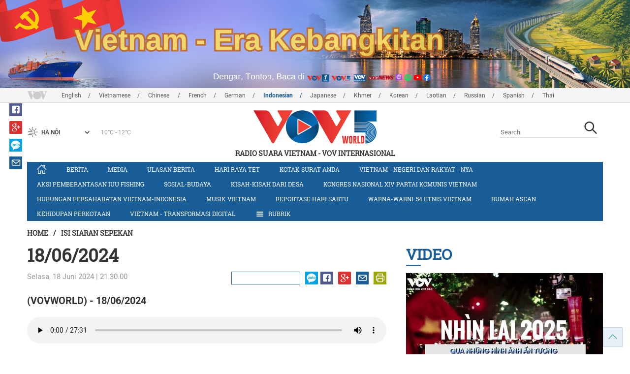

--- FILE ---
content_type: text/html; charset=utf-8
request_url: https://vovworld.vn/id-ID/isi-siaran-sepekan/18062024-1303943.vov
body_size: 12153
content:

<!DOCTYPE html>
<html xmlns="http://www.w3.org/1999/xhtml" xmlns:fb="http://www.facebook.com/2008/fbml" xmlns:og="http://ogp.me/ns#" itemscope="itemscope" itemtype="http://schema.org/WebPage" lang="en">
<head><title>
	18/06/2024
</title>
<!-- Meta -->
<meta http-equiv="content-type" content="text/html; charset=utf-8" /><meta name="robots" content="index,follow" /><meta id="ctl00_keywords" name="keywords" content="VOV, VOVworld" /><meta id="ctl00_description" name="description" content="(VOVWORLD) - 18/06/2024" /><meta http-equiv="X-UA-Compatible" content="IE=edge" /><link href="//static.vovworld.vn/favicon.ico" rel="shortcut icon" type="image/x-icon" /><meta name="viewport" content="width=device-width, initial-scale=1" />
<!-- Favicon -->
<!-- CSS Page -->

<script type="text/javascript" src="https://static.vovworld.vn/web/App_Themes/Jscripts/mobileswitcher.js"></script>
<link rel='stylesheet' href='https://static.vovworld.vn/web/App_Themes/Styles/css/news.min.css?v20220114' />

<link href="https://static.vovworld.vn/web/App_Themes/Jscripts/weather/css/widget_css.css?v20190423" rel="stylesheet" />
<link href="https://static.vovworld.vn/web/App_Themes/Jscripts/weather/css/weather-icons.min.css" rel="stylesheet" />
<link rel='stylesheet' href='https://static.vovworld.vn/web/App_Themes/Styles/css/ext.css?v20190423' />
<link rel='stylesheet' href="https://static.vovworld.vn/web/App_Themes/Styles/ZPlayer/zplayer.min.css" />
<style type="text/css">
.header .qc img {max-width: 100%;}
</style>

<!--[if lt IE 9]>
<script src="/Jscripts/modernizr.js"></script>
<script src="/Jscripts/respond.js"></script>
<![endif]-->
<script type="text/javascript">var currentServerDate = '23/01/2026 01.30.54';</script>
<script type="text/javascript">var root_url = "https://vovworld.vn/";</script>
<script type="text/javascript"> var host = 'https://vovworld.vn';</script>
<script type="text/javascript"> var loghost = 'https://vovworld.vn';</script>
<script type="text/javascript" src="https://static.vovworld.vn/web/App_Themes/Jscripts/vendor/jquery.min.js"></script>
<script type="text/javascript" src="https://static.vovworld.vn/web/App_Themes/Jscripts/jquery.popupWindow.js"></script>
<script type="text/javascript" src="https://static.vovworld.vn/web/App_Themes/Jscripts/ui2.js?v=20230414.1"></script>
<script type="text/javascript" src="https://static.vovworld.vn/web/App_Themes/Jscripts/swfobject.js"></script>
<script type="text/javascript" src="https://static.vovworld.vn/web/App_Themes/Jscripts/widget/widget.js?v=20230414"></script>
<script type="text/javascript" src="https://static.vovworld.vn/web/App_Themes/Styles/ZPlayer/zplayer.min.js"></script>
<script>
(function (i, s, o, g, r, a, m) {
i['GoogleAnalyticsObject'] = r; i[r] = i[r] || function () {
(i[r].q = i[r].q || []).push(arguments)
}, i[r].l = 1 * new Date(); a = s.createElement(o),
m = s.getElementsByTagName(o)[0]; a.async = 1; a.src = g; m.parentNode.insertBefore(a, m)
})(window, document, 'script', 'https://www.google-analytics.com/analytics.js', 'ga');
ga('create', 'UA-19805285-3', 'auto');
ga('create', 'UA-97237969-1', 'auto', 'clientTracker');
ga('send', 'pageview');
ga('clientTracker.send', 'pageview');
</script>
<!-- Global site tag (gtag.js) - Google Analytics -->
<script async src="https://www.googletagmanager.com/gtag/js?id=G-4H4V4C26SD"></script>
<script>
window.dataLayer = window.dataLayer || [];
function gtag() { dataLayer.push(arguments); }
gtag('js', new Date());
gtag('config', 'G-4H4V4C26SD');
</script>

<meta property="og:type" content="article" />
<meta property="og:url" content="https://vovworld.vn/id-ID/content/MTEzNzUzMg==.vov" />
<meta property="og:site_name" content="RADIO SUARA VIETNAM" />
<meta property="og:image" content="https://static.vovworld.vn/web/app_themes/images/logo_2020.png" />
<meta property="og:title" content="18/06/2024" />
<meta property="og:description" content="(VOVWORLD) - 18/06/2024" />
<meta property="article:published_time" content="2024-06-18T21.30.00T+07.00" />
<meta property="article:section" content="Isi Siaran Sepekan" />
<link rel="canonical" href="https://vovworld.vn/id-ID/isi-siaran-sepekan/18062024-1303943.vov" />
<meta content="VOV, VOVworld" name="news_keywords" />
<style type="text/css">
.article__body table img {display: block;margin: 0 auto;}
.article__body .wide-image {width: 100% !important;}
.article__body .content_video, .article__body .jwplayer {clear: both;}
.jwrail {width: 90% !important;}
.desc {display: block;}
.article__body .picBox2 td, .article__body .picBoxRight td {text-align: center;}
.inner-video .story__thumb iframe.cms-video {width: 100%;margin-top: 10px;height: 300px;}
body.ja-JP .article__body span.desc, body.lo-LA .article__body span.desc {text-align: center;}
</style>
<script type="text/javascript" src="https://static.vovworld.vn/web/App_Themes/Jscripts/jwplayer/jwplayer.js"></script>
<script type="text/javascript" src="https://static.vovworld.vn/web/App_Themes/Jscripts/story.js?v=3.2"></script>
<script src="https://static.vovworld.vn/web/App_Themes/Jscripts/photoSwipe/dist/photoswipe.min.js" defer></script>
<script src="https://static.vovworld.vn/web/App_Themes/Jscripts/photoSwipe/dist/photoswipe-ui-default.min.js" defer></script>
<link rel='stylesheet' href='https://static.vovworld.vn/web/App_Themes/Jscripts/photoSwipe/dist/default-skin/default-skin.css' />
</head>
<body class="id-ID">
<form name="aspnetForm" method="post" action="/id-ID/isi-siaran-sepekan/18062024-1303943.vov" id="aspnetForm">
<div>
<input type="hidden" name="__VIEWSTATE" id="__VIEWSTATE" value="195+qSQP+mOXddm80yvMBEFbgWtTYtF+WsK4YYZy8LaYl3PkyKAl3OG0quoO/kxWnSTP/G58DEwEnN2qLx2FFuqO71NBtYyIg+LqZsPH/07cZaK+S2guLdZ5Mfrvw6wI" />
</div>

<div>

	<input type="hidden" name="__VIEWSTATEGENERATOR" id="__VIEWSTATEGENERATOR" value="B37EEB7D" />
</div>
<div id="fb-root"></div>
<script>
(function (d, s, id) {
var js, fjs = d.getElementsByTagName(s)[0];
if (d.getElementById(id)) return;
js = d.createElement(s); js.id = id;
js.src = "//connect.facebook.net/en_US/sdk.js#xfbml=1&version=v2.6";
fjs.parentNode.insertBefore(js, fjs);
}(document, 'script', 'facebook-jssdk'));
</script>
<div class="l-wrapper">
<div id="go-top" style="display: block;">
<a href="#header"><i class="spr spr--goTop"></i></a>
</div>

<style>
.topbar .box a {
color: red;
font-weight:bold !important;
}
</style>
<script>
$(document).ready(function () {
setInterval('changecolor()', 2000);
})
function changecolor() {
var back = ["#1995D6", "#EF393A", "#009688"];
var rand = back[Math.floor(Math.random() * back.length)];
//console.log(rand);
$('.topbar .box a').css('color', rand);
}
</script>
<header class="header header--center">

<div id="adsctl00_Header1_ctl00" class="qc qc-center clearfix">
<div style=" margin:0 auto;"><a href='https://vovworld.vn/id-ID/vietnam-era-kebangkitan/995.vov' rel='191' class='adsitem' title='' target='_blank' tag='Vietnam - Ky nguyen vuon minh - Header'><img src='https://image.vovworld.vn/Uploaded/vovworld/Dgv/INDONESIA/indongangmoi_ZWTH.png' alt=''   /></a></div>
</div>
<script type="text/javascript">$(document).ready(function () {
rotatebanner('ctl00_Header1_ctl00', -9999, -1);
});
</script>
<div class="topbar">
<div class="l-grid">

<p class="language">


<a href="/en-US.vov" >English</a>



<a href="/vi-VN.vov" >Vietnamese</a>



<a href="/zh-CN.vov" >Chinese </a>



<a href="/fr-CH.vov" >French</a>



<a href="/de-DE.vov" >German</a>



<a href="/id-ID.vov"  class="is-active">Indonesian</a>



<a href="/ja-JP.vov" >Japanese</a>



<a href="/km-KH.vov" >Khmer</a>



<a href="/ko-KR.vov" >Korean</a>



<a href="/lo-LA.vov" >Laotian</a>



<a href="/ru-RU.vov" >Russian</a>



<a href="/es-ES.vov" >Spanish</a>



<a href="/th-TH.vov" >Thai</a>


</p>
<!-- language -->


<div id="weather-box" class="weather" class="tab-ctn">
<div id="weather-icon" style="float:left;"><i class="spr spr--w-snow"></i></div>
<select id="weather-location" style="float:left;" onchange="widgetWeather()"></select>
<div id="weather-temp" style="float:left;"><span class="temp">17°C - 26°C</span></div>
</div>

<div class="box" style="position: absolute; top: 110px; z-index: 15;">

</div>
</div>
</div>
<div class="l-grid">

<h1><a href="/id-ID.vov" class="logo" title="Indonesia"><span>RADIO SUARA VIETNAM - VOV INTERNASIONAL</span></a></h1>

<div class="search">
<input type="text" class="search__input txt_search txtsearch" data-lang="id-ID" placeholder="Search">
<button class="search__button btn_search"><i class="spr spr--search"></i></button>
</div>
</div>
</header>

<nav class="nav nav--center">
<div class="l-grid">
<ul class="nav__list">
<li class="nav__parent nav__parent--home">

<a href="/id-ID.vov"><i class="spr spr--home"></i></a>

</li>

<li class="nav__parent ">
<a href='/id-ID/berita/480.vov' title="Berita" rel="480">Berita</a>
</li>

<li class="nav__parent ">
<a href='/id-ID/media/879.vov' title="Media" rel="879">Media</a>
</li>

<li class="nav__parent ">
<a href='/id-ID/ulasan-berita/481.vov' title="Ulasan Berita" rel="481">Ulasan Berita</a>
</li>

<li class="nav__parent ">
<a href='/id-ID/hari-raya-tet/676.vov' title="Hari Raya Tet" rel="676">Hari Raya Tet</a>
</li>

<li class="nav__parent ">
<a href='/id-ID/kotak-surat-anda/465.vov' title="Kotak Surat Anda" rel="465">Kotak Surat Anda</a>
</li>

<li class="nav__parent ">
<a href='/id-ID/vietnam-negeri-dan-rakyat-nya/981.vov' title="Vietnam - Negeri dan rakyat - nya" rel="981">Vietnam - Negeri dan rakyat - nya</a>
</li>

<li class="nav__parent ">
<a href='/id-ID/aksi-pemberantasan-iuu-fishing/1183.vov' title="Aksi Pemberantasan IUU Fishing" rel="1183">Aksi Pemberantasan IUU Fishing</a>
</li>

<li class="nav__parent ">
<a href='/id-ID/sosial-budaya/982.vov' title="Sosial-budaya" rel="982">Sosial-budaya</a>
</li>

<li class="nav__parent ">
<a href='/id-ID/kisah-kisah-dari-desa/429.vov' title="Kisah-kisah dari Desa" rel="429">Kisah-kisah dari Desa</a>
</li>

<li class="nav__parent ">
<a href='/id-ID/kongres-nasional-xiv-partai-komunis-vietnam/1048.vov' title="Kongres Nasional XIV Partai Komunis Vietnam " rel="1048">Kongres Nasional XIV Partai Komunis Vietnam </a>
</li>

<li class="nav__parent ">
<a href='/id-ID/hubungan-persahabatan-vietnam-indonesia/1039.vov' title="Hubungan Persahabatan Vietnam-Indonesia" rel="1039">Hubungan Persahabatan Vietnam-Indonesia</a>
</li>

<li class="nav__parent ">
<a href='/id-ID/musik-vietnam/514.vov' title="Musik Vietnam" rel="514">Musik Vietnam</a>
</li>

<li class="nav__parent ">
<a href='/id-ID/reportase-hari-sabtu/430.vov' title="Reportase Hari Sabtu" rel="430">Reportase Hari Sabtu</a>
</li>

<li class="nav__parent ">
<a href='/id-ID/warna-warni-54-etnis-vietnam/649.vov' title="Warna-warni: 54 etnis Vietnam" rel="649">Warna-warni: 54 etnis Vietnam</a>
</li>

<li class="nav__parent ">
<a href='/id-ID/rumah-asean/426.vov' title="Rumah ASEAN" rel="426">Rumah ASEAN</a>
</li>

<li class="nav__parent ">
<a href='/id-ID/kehidupan-perkotaan/1151.vov' title="Kehidupan Perkotaan" rel="1151">Kehidupan Perkotaan</a>
</li>

<li class="nav__parent ">
<a href='/id-ID/vietnam-transformasi-digital/1152.vov' title="Vietnam - Transformasi Digital" rel="1152">Vietnam - Transformasi Digital</a>
</li>

<li class="nav__parent all-section">
<a href="javascript:void(0);"><i class="spr spr--bars"></i>Rubrik</a>
<ul class="nav__child">

<li>
<a href='/id-ID/make-in-vietnam/1093.vov' title="Make in Vietnam" rel="1093">Make in Vietnam</a>
</li>

<li>
<a href='/id-ID/vietnam-era-kebangkitan/995.vov' title="Vietnam - Era Kebangkitan" rel="995">Vietnam - Era Kebangkitan</a>
</li>

<li>
<a href='/id-ID/ekonomi-vietnam/688.vov' title="Ekonomi Vietnam" rel="688">Ekonomi Vietnam</a>
</li>

<li>
<a href='/id-ID/kehidupan-perkotaan/1151.vov' title="Kehidupan Perkotaan" rel="1151">Kehidupan Perkotaan</a>
</li>

<li>
<a href='/id-ID/vietnam-transformasi-digital/1152.vov' title="Vietnam - Transformasi Digital" rel="1152">Vietnam - Transformasi Digital</a>
</li>

</ul>
</li>
<li class="nav__parent is-last">
<a href="javascript:(void);"><i class="spr spr--search-white"></i></a>
<div class="nav__search">
<input type="text" class="search__input txt_search txtsearch2" data-lang="id-ID" placeholder="Search">
<button class="search__button btn_search2">Tìm kiếm</button>
</div>
</li>
</ul>
</div>
</nav>
<!--end box-menu-->


<main class="">

<div class="l-grid">

<div class="breadcrumbs">
<a itemprop="title" href="/id-ID.vov">Home</a>
<span class="split">/</span>
<a id="ctl00_mainContent_BreadCumb1_hlZone" itemprop="title" href="/id-ID/isi-siaran-sepekan/479.vov">Isi Siaran Sepekan</a>
</div>

<div class="article-page__content">
<div class="l-grid__main">
<article class="article" id="cms-main-article">
<header class="article__header cms-title">
<h1>18/06/2024</h1>
</header>
<div class="article__meta">

<time>Selasa, 18 Juni 2024 | 21.30.00</time>
<div class="article__social">
<div style="float: left">
<div class="fb-like" data-href="https://vovworld.vn/id-ID/content/MTEzNzUzMg==.vov" data-layout="button_count" data-action="like" data-size="small" data-show-faces="true" data-share="true"></div>
</div>
<a href="https://www.facebook.com/vov5indonesia/" target="_blank"><i class="spr spr--fb"></i></a>
<a href="javascript:;" class="sendsocial foo-glus" rel="gplus"><i class="spr spr--gplus"></i></a>
<div style="float: left; margin-left: 5px;" class="zalo-share-button" data-href="https://vovworld.vn/id-ID/content/MTEzNzUzMg==.vov" data-oaid="2892115417498936311" data-layout="icon" data-customize="true">
<a href="javascript:void(0);"><i class="spr spr--zalo"></i></a>
</div>
<a href="mailto:email@domain.com?subject=18/06/2024&amp;body=https%3a%2f%2fvovworld.vn%2fid-ID%2fisi-siaran-sepekan%2f18062024-1303943.vov" id="ctl00_mainContent_sendmailContent1"><i class="spr spr--email"></i></a>
<a href="javascript:;" onclick="printdiv('#cms-main-article', 'https://static.vovworld.vn/w/App_Themes/styles/img/logo.png');return false;"><i class="spr spr--print"></i></a>
</div>
</div>
<div class="article__sapo cms-desc">
<div>(VOVWORLD) - 18/06/2024</div>

</div>
<div class="article__body cms-body">
<div class="audiobox"><div id='video2975672' class="cms-video" data-video-src="https://streaming-cms-vovworld.zadn.vn//2024_06_18/anhvu/v6.mp3"><script type='text/javascript'>$(function() {showvideo('video2975672', 'https://streaming-cms-vovworld.zadn.vn/ced4b17fde232a7fdf7ac9be0960dfc7/6973be5e/2024_06_18/anhvu/v6.mp3', 'https://image.vovworld.vn/w730/beta/App_Themes/Styles/img/noPhoto-200x120.png', true);});</script></div></div>
<div>&nbsp;</div>
</div>


<div class="article__audio__relate">

<a href="/id-ID/isi-siaran-sepekan/17062024-1303680.vov" title="17/06/2024">
17/06/2024
</a>

<a href="/id-ID/isi-siaran-sepekan/16062024-1303332.vov" title="16/06/2024">
16/06/2024
</a>

<a href="/id-ID/isi-siaran-sepekan/15062024-1303249.vov" title="15/06/2024">
15/06/2024
</a>

<a href="/id-ID/isi-siaran-sepekan/14062024-1303070.vov" title="14/06/2024">
14/06/2024
</a>

</div>


<section class="article__relate">

</section>

<div class="article__comments">
<h3 class="title"><i class="spr spr--comment"></i>Komentar</h3>

<div class="fyi fyi-665 mb10">
<div class="box"></div>
</div>
<div class="input" id="commentbox">
<div class="input-group">
<input type="text" id="txtName" placeholder="Nama Anda" class="name form-control" />
<input class="email form-control" type="email" placeholder="Email Anda" id="txtMail">
<textarea class="form-control" placeholder="Umpan Balik " id="txtContent" rows="5"></textarea>
</div>
<div class="action">
<div class="pull-right">
<button class="btn btn-sm btnSubmit" id="btnComment" content="1137532" parent="0" data-lang="id-ID">Submit</button>
</div>
</div>
</div>
</div>
<script type="text/javascript">
var commentCount=0;
function loadcomment() {
var currentPage=$('#viewmorecomment').attr('rel');
$(".loadingcomment").show();
jQuery.ajax({ url: '/ajax/comment.aspx', type: 'POST', data: { cid: 1137532, page: currentPage }, success: function(data) {
console.log(data);
$('#commentlist').append(data);
$('#viewmorecomment').attr('rel', parseInt(currentPage) + 1);
var countshow = parseInt(currentPage) * 5;
if(countshow >= commentCount){
$('#pagging').css('display','none');
}
$('html, body').animate({
//scrollTop: $("#commentlist").offset().top
}, 1000);
$(".loadingcomment").hide();
}});
}
</script>

<section class="article__relate">

</section>
</article>
</div>
<div class="l-grid__sub">

<script type="text/javascript">
$(document).ready(function () {
$('.popupbutton').click(function (event) {
event.preventDefault();
//window.open($(this).attr("href"), "popupWindow", "width=510,height=70,scrollbars=yes");
popupwindow($(this).attr("data-src"), 'Radio Box', 510, 70);
});
});
</script>
<div class="sidebar">

<div class="video-aside">
<div class="sidebar__title">
<a href="/id-ID/video/722.vov" title="Video">
<span>Video</span>
</a>
</div>
<div class="video__content">
<div class="main">

<article class="story">
<figure class="story__thumb">
<a href="/id-ID/media/melihat-kembali-tahun-2025-melalui-gambar-gambar-yang-mengesankan-1453098.vov" title="Melihat Kembali Tahun 2025 melalui Gambar-Gambar yang Mengesankan">
<img src="https://image.vovworld.vn/400x240/Uploaded/vovworld/ngotju/2025_12_28/cover_TWTQ.jpg" alt="Melihat Kembali Tahun 2025 melalui Gambar-Gambar yang Mengesankan" title="Melihat Kembali Tahun 2025 melalui Gambar-Gambar yang Mengesankan" />
</a>
</figure>
<h2 class="story__heading">
<a href="/id-ID/media/melihat-kembali-tahun-2025-melalui-gambar-gambar-yang-mengesankan-1453098.vov" title="Melihat Kembali Tahun 2025 melalui Gambar-Gambar yang Mengesankan">Melihat Kembali Tahun 2025 melalui Gambar-Gambar yang Mengesankan</a>
</h2>
</article>

</div>
<div class="sub">

<article class="story">
<figure class="story__thumb">
<a href="/id-ID/media/jiwa-jagung-dalam-mangkuk-pho-di-dataran-tinggi-batu-1444738.vov" title="Jiwa Jagung dalam Mangkuk Pho di Dataran Tinggi Batu">
<img src="https://image.vovworld.vn/200x120/Uploaded/vovworld/CuhbatNauVaqb/2025_11_28/1411-anhphongo_KTGH.png" alt="Jiwa Jagung dalam Mangkuk Pho di Dataran Tinggi Batu" title="Jiwa Jagung dalam Mangkuk Pho di Dataran Tinggi Batu" />
</a>
</figure>
<h2 class="story__heading">
<a href="/id-ID/media/jiwa-jagung-dalam-mangkuk-pho-di-dataran-tinggi-batu-1444738.vov" title="Jiwa Jagung dalam Mangkuk Pho di Dataran Tinggi Batu">Jiwa Jagung dalam Mangkuk Pho di Dataran Tinggi Batu</a>
</h2>
</article>

<article class="story">
<figure class="story__thumb">
<a href="/id-ID/media/peringatan-hut-ke-80-siaran-luar-negeri-vov-1435217.vov" title="Peringatan HUT ke-80 Siaran Luar Negeri VOV">
<img src="https://image.vovworld.vn/200x120/Uploaded/vovworld/CuhbatNauVaqb/2025_10_26/covervideot10_QBEC.jpg" alt="Peringatan HUT ke-80 Siaran Luar Negeri VOV" title="Peringatan HUT ke-80 Siaran Luar Negeri VOV" />
</a>
</figure>
<h2 class="story__heading">
<a href="/id-ID/media/peringatan-hut-ke-80-siaran-luar-negeri-vov-1435217.vov" title="Peringatan HUT ke-80 Siaran Luar Negeri VOV">Peringatan HUT ke-80 Siaran Luar Negeri VOV</a>
</h2>
</article>

</div>
</div>
</div>


<div class="list-aside">
<div class="sidebar__title">
<a href="javscript:void(0);">Terpopuler</a>
</div>
<div class="list-aside__content">

<article class="story">

<h2 class="story__heading">
<a href="/id-ID/isi-siaran-sepekan/16012026-1458541.vov" title="16/01/2026">
<i class="spr spr--microphone-mini"></i>
16/01/2026
</a>
</h2>
</article>

<article class="story">

<h2 class="story__heading">
<a href="/id-ID/isi-siaran-sepekan/17012026-1458836.vov" title="17/01/2026">
<i class="spr spr--microphone-mini"></i>
17/01/2026
</a>
</h2>
</article>

<article class="story">

<h2 class="story__heading">
<a href="/id-ID/isi-siaran-sepekan/14012026-1457854.vov" title="14/01/2026">
<i class="spr spr--microphone-mini"></i>
14/01/2026
</a>
</h2>
</article>

<article class="story">

<h2 class="story__heading">
<a href="/id-ID/isi-siaran-sepekan/20012026-1460231.vov" title="20/01/2026">
<i class="spr spr--microphone-mini"></i>
20/01/2026
</a>
</h2>
</article>

<article class="story">

<h2 class="story__heading">
<a href="/id-ID/isi-siaran-sepekan/19012026-1459695.vov" title="19/01/2026">
<i class="spr spr--microphone-mini"></i>
19/01/2026
</a>
</h2>
</article>

</div>
</div>


<div class="todayradio-aside">
<div class="audio-action-sidebar">

<button class="audio-action__btn is-first openmedia popupbutton" data-src="/RadioPlayer.aspx?c=channel5"><span>Mendengarkan langsung</span></button>


</div>
<div class="sidebar__title ">
<a href="javascript:void(0);">
<span>Isi Siaran Sepekan</span>
</a>
</div>
<div class="todayradio__content">

<a href="/id-ID/isi-siaran-sepekan/22012026-1461284.vov">
<i class="spr spr--calendar"></i>
<span>
22/01/2026
</span>
</a>

<a href="/id-ID/isi-siaran-sepekan/21012026-1460797.vov">
<i class="spr spr--calendar"></i>
<span>
21/01/2026
</span>
</a>

<a href="/id-ID/isi-siaran-sepekan/20012026-1460231.vov">
<i class="spr spr--calendar"></i>
<span>
20/01/2026
</span>
</a>

<a href="/id-ID/isi-siaran-sepekan/19012026-1459695.vov">
<i class="spr spr--calendar"></i>
<span>
19/01/2026
</span>
</a>

<a href="/id-ID/isi-siaran-sepekan/18012026-1459153.vov">
<i class="spr spr--calendar"></i>
<span>
18/01/2026
</span>
</a>

</div>
</div>


<div class="list-aside">
<div class="sidebar__title ">
<a href="/id-ID/eventlist.vov">Peristiwa</a>
</div>


<div class="list-aside__content">
<h3 class="mini-title">
<a href="/id-ID/event/vietnam-negara-start-up/658.vov" title="VIETNAM : NEGARA START-UP">VIETNAM : NEGARA START-UP</a>
</h3>

<article class="story">
<figure class="story__thumb">
<a href="/id-ID/berita/pembukaan-sidang-pleno-ke-2-ks-pkv-angkatan-xiii-960169.vov" title="Pembukaan Sidang Pleno ke-2 KS PKV Angkatan XIII">
<img src="https://image.vovworld.vn/120x90/Uploaded/vovworld/CuhbatNauVaqb/2021_03_08/12-anh1-khaimachoinghilanthu2banchaphanhtw_XJID.jpg" alt="Pembukaan Sidang Pleno ke-2 KS PKV Angkatan XIII" title="Pembukaan Sidang Pleno ke-2 KS PKV Angkatan XIII" />
</a>
</figure>
<h2 class="story__heading">
<a href="/id-ID/berita/pembukaan-sidang-pleno-ke-2-ks-pkv-angkatan-xiii-960169.vov" title="Pembukaan Sidang Pleno ke-2 KS PKV Angkatan XIII">Pembukaan Sidang Pleno ke-2 KS PKV Angkatan XIII</a>
</h2>
</article>

<article class="story">
<figure class="story__thumb">
<a href="/id-ID/berita/menggugah-potensi-dan-peranan-perempuan-pada-periode-baru-960299.vov" title="Menggugah Potensi dan Peranan Perempuan Pada Periode Baru">
<img src="https://image.vovworld.vn/120x90/Uploaded/vovworld/ycgvpuiq/2021_03_08/tinpa-anh2-khoidaytiemnangvaitrocuaphunu_ZUPK.jpg" alt="Menggugah Potensi dan Peranan Perempuan Pada Periode Baru" title="Menggugah Potensi dan Peranan Perempuan Pada Periode Baru" />
</a>
</figure>
<h2 class="story__heading">
<a href="/id-ID/berita/menggugah-potensi-dan-peranan-perempuan-pada-periode-baru-960299.vov" title="Menggugah Potensi dan Peranan Perempuan Pada Periode Baru">Menggugah Potensi dan Peranan Perempuan Pada Periode Baru</a>
</h2>
</article>

<article class="story">
<figure class="story__thumb">
<a href="/id-ID/berita/festival-musim-semi-merah-2021-terima-lebih-dari-8300-unit-darah-melampaui-rencana-yang-ditetapkan-960207.vov" title="Festival “Musim Semi Merah” 2021 Terima Lebih Dari 8.300 Unit Darah, Melampaui Rencana yang Ditetapkan">
<img src="https://image.vovworld.vn/120x90/Uploaded/vovworld/cqdhcajwp/2021_03_08/7-lehoixuanhong2021tiepnhanhon8300dvmau_BKDL.jpg" alt="Festival “Musim Semi Merah” 2021 Terima Lebih Dari 8.300 Unit Darah, Melampaui Rencana yang Ditetapkan" title="Festival “Musim Semi Merah” 2021 Terima Lebih Dari 8.300 Unit Darah, Melampaui Rencana yang Ditetapkan" />
</a>
</figure>
<h2 class="story__heading">
<a href="/id-ID/berita/festival-musim-semi-merah-2021-terima-lebih-dari-8300-unit-darah-melampaui-rencana-yang-ditetapkan-960207.vov" title="Festival “Musim Semi Merah” 2021 Terima Lebih Dari 8.300 Unit Darah, Melampaui Rencana yang Ditetapkan">Festival “Musim Semi Merah” 2021 Terima Lebih Dari 8.300 Unit Darah, Melampaui Rencana yang Ditetapkan</a>
</h2>
</article>

<article class="story">
<figure class="story__thumb">
<a href="/id-ID/vietnam-negeri-dan-rakyat-nya/lelaki-etnis-minoritas-e-de-dengan-hasrat-melakukan-usaha-startup-dari-produk-pertanian-kampung-halaman-827222.vov" title="Lelaki etnis minoritas E De dengan hasrat melakukan usaha startup dari produk pertanian kampung halaman">
<img src="https://image.vovworld.vn/120x90/Uploaded/vovworld/bpiwqvlw/2020_02_17/cafe_vov_1__oqxn_bvlk_FPIM.jpg" alt="Lelaki etnis minoritas E De dengan hasrat melakukan usaha startup dari produk pertanian kampung halaman" title="Lelaki etnis minoritas E De dengan hasrat melakukan usaha startup dari produk pertanian kampung halaman" />
</a>
</figure>
<h2 class="story__heading">
<a href="/id-ID/vietnam-negeri-dan-rakyat-nya/lelaki-etnis-minoritas-e-de-dengan-hasrat-melakukan-usaha-startup-dari-produk-pertanian-kampung-halaman-827222.vov" title="Lelaki etnis minoritas E De dengan hasrat melakukan usaha startup dari produk pertanian kampung halaman">Lelaki etnis minoritas E De dengan hasrat melakukan usaha startup dari produk pertanian kampung halaman</a>
</h2>
</article>

<article class="story">
<figure class="story__thumb">
<a href="/id-ID/sosial-budaya/membawa-ekosistem-startup-kreatif-vietnam-dunia-internasional-809979.vov" title="Membawa ekosistem startup kreatif Vietnam dunia internasional">
<img src="https://image.vovworld.vn/120x90/Uploaded/vovworld/bpiwqvlw/2019_12_12/qgkn_YCNT.jpg" alt="Membawa ekosistem startup kreatif Vietnam dunia internasional" title="Membawa ekosistem startup kreatif Vietnam dunia internasional" />
</a>
</figure>
<h2 class="story__heading">
<a href="/id-ID/sosial-budaya/membawa-ekosistem-startup-kreatif-vietnam-dunia-internasional-809979.vov" title="Membawa ekosistem startup kreatif Vietnam dunia internasional">Membawa ekosistem startup kreatif Vietnam dunia internasional</a>
</h2>
</article>

</div>



<div class="list-aside__content">
<h3 class="mini-title">
<a href="/id-ID/event/kedaulatan-laut-dan-pulau-vietnam/600.vov" title="Kedaulatan Laut dan Pulau Vietnam">Kedaulatan Laut dan Pulau Vietnam</a>
</h3>

<article class="story">
<figure class="story__thumb">
<a href="/id-ID/berita/orang-vietnam-di-eropa-menyampaikan-kesepenuhan-hati-tentang-laut-dan-pulau-kampung-halaman-1206804.vov" title="Orang Vietnam di Eropa Menyampaikan Kesepenuhan Hati tentang Laut dan Pulau Kampung Halaman">
<img src="https://image.vovworld.vn/120x90/Uploaded/vovworld/CuhbatNauVaqb/2023_06_12/09anh2nguoiviettaichauauguigamtamhuyetbiendaoquehuong_OWHO.jpg" alt="Orang Vietnam di Eropa Menyampaikan Kesepenuhan Hati tentang Laut dan Pulau Kampung Halaman" title="Orang Vietnam di Eropa Menyampaikan Kesepenuhan Hati tentang Laut dan Pulau Kampung Halaman" />
</a>
</figure>
<h2 class="story__heading">
<a href="/id-ID/berita/orang-vietnam-di-eropa-menyampaikan-kesepenuhan-hati-tentang-laut-dan-pulau-kampung-halaman-1206804.vov" title="Orang Vietnam di Eropa Menyampaikan Kesepenuhan Hati tentang Laut dan Pulau Kampung Halaman">Orang Vietnam di Eropa Menyampaikan Kesepenuhan Hati tentang Laut dan Pulau Kampung Halaman</a>
</h2>
</article>

<article class="story">
<figure class="story__thumb">
<a href="/id-ID/berita/pameran-hoang-sa-truong-sa-wilayah-viet-nam-bukti-bukti-sejarah-dan-hukum-di-provinsi-cao-bang-1116119.vov" title="Pameran “Hoang Sa, Truong Sa Wilayah Viet Nam - Bukti-Bukti Sejarah dan Hukum di Provinsi Cao Bang">
<img src="https://image.vovworld.vn/120x90/Uploaded/vovworld/fsmaz/2022_07_09/17trienlamhoangsatruongsataicaobang_IYLR.jpg" alt="Pameran “Hoang Sa, Truong Sa Wilayah Viet Nam - Bukti-Bukti Sejarah dan Hukum di Provinsi Cao Bang" title="Pameran “Hoang Sa, Truong Sa Wilayah Viet Nam - Bukti-Bukti Sejarah dan Hukum di Provinsi Cao Bang" />
</a>
</figure>
<h2 class="story__heading">
<a href="/id-ID/berita/pameran-hoang-sa-truong-sa-wilayah-viet-nam-bukti-bukti-sejarah-dan-hukum-di-provinsi-cao-bang-1116119.vov" title="Pameran “Hoang Sa, Truong Sa Wilayah Viet Nam - Bukti-Bukti Sejarah dan Hukum di Provinsi Cao Bang">Pameran “Hoang Sa, Truong Sa Wilayah Viet Nam - Bukti-Bukti Sejarah dan Hukum di Provinsi Cao Bang</a>
</h2>
</article>

<article class="story">
<figure class="story__thumb">
<a href="/id-ID/berita/merancang-ruang-laut-nasional-yang-pertama-di-viet-nam-1103405.vov" title="Merancang Ruang Laut Nasional Yang Pertama di Viet Nam">
<img src="https://image.vovworld.vn/c120x90/Uploaded/vovworld/fsmaz/2022_05_24/vov5_14-anh1-quyhoachkhonggianbien_BIBD.JPG" alt="Merancang Ruang Laut Nasional Yang Pertama di Viet Nam" title="Merancang Ruang Laut Nasional Yang Pertama di Viet Nam" />
</a>
</figure>
<h2 class="story__heading">
<a href="/id-ID/berita/merancang-ruang-laut-nasional-yang-pertama-di-viet-nam-1103405.vov" title="Merancang Ruang Laut Nasional Yang Pertama di Viet Nam">Merancang Ruang Laut Nasional Yang Pertama di Viet Nam</a>
</h2>
</article>

<article class="story">
<figure class="story__thumb">
<a href="/id-ID/berita/kalangan-pakar-rusia-menegaskan-peran-supremasi-hukum-internasional-999965.vov" title="Kalangan Pakar Rusia Menegaskan Peran Supremasi Hukum Internasional">
<img src="https://image.vovworld.vn/120x90/Uploaded/vovworld/fsmaz/2021_07_02/5-gioichuyengiangakhangdinhvaitro_PWUJ.jpg" alt="Kalangan Pakar Rusia Menegaskan Peran Supremasi Hukum Internasional" title="Kalangan Pakar Rusia Menegaskan Peran Supremasi Hukum Internasional" />
</a>
</figure>
<h2 class="story__heading">
<a href="/id-ID/berita/kalangan-pakar-rusia-menegaskan-peran-supremasi-hukum-internasional-999965.vov" title="Kalangan Pakar Rusia Menegaskan Peran Supremasi Hukum Internasional">Kalangan Pakar Rusia Menegaskan Peran Supremasi Hukum Internasional</a>
</h2>
</article>

<article class="story">
<figure class="story__thumb">
<a href="/id-ID/berita/filipina-peringatkan-gerak-gerik-tiongkok-sedang-timbulkan-instabilitas-di-laut-timur-969597.vov" title="Filipina Peringatkan: Gerak-Gerik Tiongkok Sedang Timbulkan Instabilitas di Laut Timur">
<img src="https://image.vovworld.vn/120x90/Uploaded/vovworld/CuhbatNauVaqb/2021_04_05/15-philippinescanhbaocacdongthaitrungquoc_QZVK.jpg" alt="Filipina Peringatkan: Gerak-Gerik Tiongkok Sedang Timbulkan Instabilitas di Laut Timur" title="Filipina Peringatkan: Gerak-Gerik Tiongkok Sedang Timbulkan Instabilitas di Laut Timur" />
</a>
</figure>
<h2 class="story__heading">
<a href="/id-ID/berita/filipina-peringatkan-gerak-gerik-tiongkok-sedang-timbulkan-instabilitas-di-laut-timur-969597.vov" title="Filipina Peringatkan: Gerak-Gerik Tiongkok Sedang Timbulkan Instabilitas di Laut Timur">Filipina Peringatkan: Gerak-Gerik Tiongkok Sedang Timbulkan Instabilitas di Laut Timur</a>
</h2>
</article>

</div>


</div>

</div>

</div>
</div>
</div>
<div class="pswp" tabindex="-1" role="dialog" aria-hidden="true">
<div class="pswp__bg"></div>
<div class="pswp__scroll-wrap">
<div class="pswp__container">
<div class="pswp__item"></div>
<div class="pswp__item"></div>
<div class="pswp__item"></div>
</div>
<div class="pswp__ui pswp__ui--hidden">
<div class="pswp__top-bar">
<div class="pswp__counter"></div>
<a class="pswp__button pswp__button--close" title="Close (Esc)"></a>
<a class="pswp__button pswp__button--share" title="Share"></a>
<a class="pswp__button pswp__button--fs" title="Toggle fullscreen"></a>
<a class="pswp__button pswp__button--zoom" title="Zoom in/out"></a>
<div class="pswp__preloader">
<div class="pswp__preloader__icn">
<div class="pswp__preloader__cut">
<div class="pswp__preloader__donut"></div>
</div>
</div>
</div>
</div>
<div class="pswp__share-modal pswp__share-modal--hidden pswp__single-tap">
<div class="pswp__share-tooltip"></div>
</div>
<a class="pswp__button pswp__button--arrow--left" title="Previous (arrow left)">
</a>
<a class="pswp__button pswp__button--arrow--right" title="Next (arrow right)">
</a>
<div class="pswp__caption">
<div class="pswp__caption__center"></div>
</div>
</div>
</div>
</div>

</main>

<footer class="footer">
<div class="vov-chanel">
<div class="l-grid">
<a href="http://vov.vn/RadioPlayer.aspx?c=vov1">VOV1</a>
<a href="http://vov.vn/RadioPlayer.aspx?c=vov2">VOV2</a>
<a href="http://vov.vn/RadioPlayer.aspx?c=vov3">VOV3</a>
<a href="http://tnvn.gov.vn:9988/">VOV4</a>
<a href="http://vov.vn/RadioPlayer.aspx?c=vov5">VOV5</a>
<a href="http://vov.vn/RadioPlayer.aspx?c=vovgt">VOVGT-Ha Noi</a>
<a href="http://vov.vn/RadioPlayer.aspx?c=vovgtsg">VOVGT-TP.HCM</a>
<a href="http://vov.vn/RadioPlayer.aspx?c=vovtv">VOVTV</a>
</div>
</div>

<ul class="footer__cate">

<li>
<a href='/id-ID/kotak-surat-anda/465.vov' title="Kotak Surat Anda" rel="465">Kotak Surat Anda</a>
</li>


<li>
<a href='/id-ID/rumah-asean/426.vov' title="Rumah ASEAN" rel="426">Rumah ASEAN</a>
</li>


<li>
<a href='/id-ID/kisah-kisah-dari-desa/429.vov' title="Kisah-kisah dari Desa" rel="429">Kisah-kisah dari Desa</a>
</li>

                                <li class="split"></li>
            

<li>
<a href='/id-ID/ekonomi-vietnam/688.vov' title="Ekonomi Vietnam" rel="688">Ekonomi Vietnam</a>
</li>


<li>
<a href='/id-ID/reportase-hari-sabtu/430.vov' title="Reportase Hari Sabtu" rel="430">Reportase Hari Sabtu</a>
</li>


<li>
<a href='/id-ID/warna-warni-54-etnis-vietnam/649.vov' title="Warna-warni: 54 etnis Vietnam" rel="649">Warna-warni: 54 etnis Vietnam</a>
</li>

                                <li class="split"></li>
            

<li>
<a href='/id-ID/hubungan-persahabatan-vietnam-indonesia/1039.vov' title="Hubungan Persahabatan Vietnam-Indonesia" rel="1039">Hubungan Persahabatan Vietnam-Indonesia</a>
</li>


<li>
<a href='/id-ID/sosial-budaya/982.vov' title="Sosial-budaya" rel="982">Sosial-budaya</a>
</li>


<li>
<a href='/id-ID/informasi-pengadilan/1028.vov' title="Informasi Pengadilan" rel="1028">Informasi Pengadilan</a>
</li>

                                <li class="split"></li>
            

<li>
<a href='/id-ID/vietnam-era-kebangkitan/995.vov' title="Vietnam - Era Kebangkitan" rel="995">Vietnam - Era Kebangkitan</a>
</li>


<li>
<a href='/id-ID/kongres-nasional-xiv-partai-komunis-vietnam/1048.vov' title="Kongres Nasional XIV Partai Komunis Vietnam " rel="1048">Kongres Nasional XIV Partai Komunis Vietnam </a>
</li>


</ul>


<div class="footer__language">
<div class="l-grid">
<span class="title"><i class="spr spr--global"></i>Language:</span>


<a href="/en-US.vov"><i class="spr spr--c-english"></i>English</a>



<a href="/vi-VN.vov"><i class="spr spr--c-vietnamese"></i>Vietnamese</a>



<a href="/zh-CN.vov"><i class="spr spr--c-chinese"></i>Chinese </a>



<a href="/fr-CH.vov"><i class="spr spr--c-french"></i>French</a>



<a href="/de-DE.vov"><i class="spr spr--c-german"></i>German</a>



<a href="/id-ID.vov"><i class="spr spr--c-indonesian"></i>Indonesian</a>



<a href="/ja-JP.vov"><i class="spr spr--c-japanese"></i>Japanese</a>



<a href="/km-KH.vov"><i class="spr spr--c-khmer"></i>Khmer</a>



<a href="/ko-KR.vov"><i class="spr spr--c-korean"></i>Korean</a>



<a href="/lo-LA.vov"><i class="spr spr--c-laotian"></i>Laotian</a>



<a href="/ru-RU.vov"><i class="spr spr--c-russian"></i>Russian</a>



<a href="/es-ES.vov"><i class="spr spr--c-spanish"></i>Spanish</a>



<a href="/th-TH.vov"><i class="spr spr--c-thai"></i>Thai</a>


</div>
</div>
<!-- language footer-->

<div class="l-grid">
<section class="footer__meta">
<div class="author">
<p>Surat izin nomor 2113/GP BTTT tanggal 06 Desember 2011</p>
<p>Penanggung jawab isi:</p>
<p>Kepala Departemen: Pho Cam Hoa</p>
<p>Wakil Kepala Departemen: Nguyen Thi Thu Hoa</p>
<p>Wakil Kepala Departemen: Hoang Thi Kim Thu</p>
<p>Wakil Kepala Departemen: Bui Manh Hung</p>
</div>
<div class="copyright">
<p>Departemen Siaran Luar Negeri (VOV5)<br>
Radio Suara Vietnam – 45 Ba Trieu, HaNoi, Viet Nam.</p>
<p>Tel: 84-4-38254798</p>
<p>Fax: 84-4-38266707</p>
<p><a href="mailto:indonesia@vov.org.vn" target="_blank"></a><a href="mailto:indonesia@vov.org.vn" target="_blank"></a>Email : <a href="mailto:Indonesia.vov5@gmail.com">Indonesia.vov5@gmail.com</a> -&nbsp;<a href="mailto:vovworld@vov.vn">vovworld@vov.vn</a></p>
<br />
<a href="/id-ID/introvov.vov">VOV</a><span>-</span>
<a href="/id-ID/introvov5.vov">VOV5 </a><span>-</span>
<a href="/id-ID/introsection.vov">INDONESIA</a><span>-</span>
<a href="/id-ID/contactus.vov">KONTAK</a>
</div>
</section>
</div>
</footer>

</div>
<ul class="floating-social">
<li>
<a href="https://www.facebook.com/vov5indonesia/" target="_blank"><i class="spr spr--fb"></i></a>
</li>
<li>
<a href="javascript:void(0);" class="sendsocial foo-glus" rel="gplus"><i class="spr spr--gplus"></i></a>
</li>
<li>
<div class="zalo-share-button" data-href="/id-ID.vov" data-oaid="2892115417498936311" data-layout="icon" data-customize="true">
<a href="javascript:void(0);"><i class="spr spr--zalo"></i></a>
</div>
</li>
<li>
<a href="/id-ID/contactus.vov"><i class="spr spr--email"></i></a>
</li>
</ul>
<!-- JS Global Compulsory -->
<script type="text/javascript" src="https://static.vovworld.vn/web/App_Themes/Jscripts/log.js?v3"></script>
<script type="text/javascript">logging('1137532', '479', 1, 'id-ID');</script>
<script src="https://static.vovworld.vn/web/App_Themes/Jscripts/news.min.js" defer></script>
<script type="text/javascript" src="https://static.vovworld.vn/web/App_Themes/Jscripts/ui.js?v1.5"></script>
<script src="https://sp.zalo.me/plugins/sdk.js"></script>

<script type="text/javascript">
$(document).ready(function () {
$(".article__body img").wrap(function (index) {
var _this = $(this);
var src = $(this).attr("src");
src = src.replace("w630", "");
var box_desc = $(this).parent().find(".image_caption");
if (box_desc == null) {
box_desc = $(this).find("em");
}
var desc = box_desc == null ? document.title.replace("\"", "&quot;").replace("“", "&quot;").replace("”", "&quot;") : box_desc.text();
return "<a class='photo' href='" + src + "' data-desc='" + (desc == undefined ? "" : desc) + "' data-index='" + index + "' />";
});
$('.article__body').each(function () {
var $pic = $(this),
getItems = function () {
var items = [];
$pic.find('a.photo').each(function () {
var item = { src: $(this).attr("href"), w: 0, h: 0, title: $(this).attr("data-desc") }
items.push(item);
});
return items;
}
var items = getItems();
var $pswp = $('.pswp')[0];
$pic.on('click', 'a.photo', function (event) {
event.preventDefault();
var $index = $(this).data('index');
var options = {
index: $index,
showAnimationDuration: 0,
hideAnimationDuration: 0,
tapToClose: true,
shareEl: false,
captionEl: true
}
// Initialize PhotoSwipe
var lightBox = new PhotoSwipe($pswp, PhotoSwipeUI_Default, items, options);
lightBox.init();
});
});
});
</script>

</form>
</body>
</html>


--- FILE ---
content_type: text/plain; charset=utf-8
request_url: https://vovworld.vn/ajax/tool.ashx?type=time&first=true&time=29485111
body_size: -90
content:
["1769131832328.8","20c6bd7c712bd9dbf3ebb075209b61e6"]